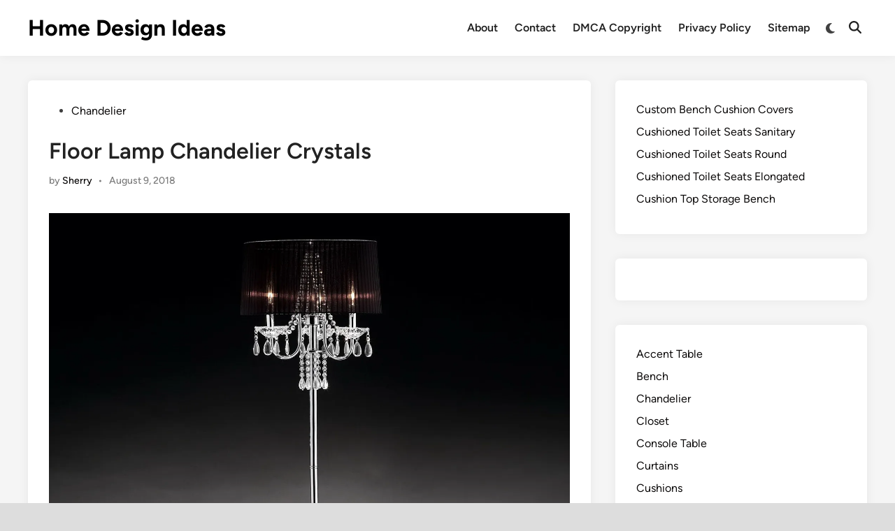

--- FILE ---
content_type: text/html; charset=UTF-8
request_url: https://www.theenergylibrary.com/30675-floor-lamp-chandelier-crystals/
body_size: 10678
content:
<!doctype html>
<html lang="en-US">
<head>
	<meta charset="UTF-8">
	<meta name="viewport" content="width=device-width, initial-scale=1">
	<link rel="profile" href="https://gmpg.org/xfn/11">

	<title>Floor Lamp Chandelier Crystals | Home Design Ideas</title>
<meta name='robots' content='max-image-preview:large' />

<!-- All in One SEO Pack 2.2.7.2 by Michael Torbert of Semper Fi Web Designob_start_detected [-1,-1] -->
<link rel="canonical" href="https://www.theenergylibrary.com/30675-floor-lamp-chandelier-crystals/" />
<!-- /all in one seo pack -->
<link rel='dns-prefetch' href='//www.theenergylibrary.com' />
<link rel='dns-prefetch' href='//i3.wp.com' />
<link rel='dns-prefetch' href='//i2.wp.com' />

<link href='https://i3.wp.com' rel='preconnect' />
<link href='https://i2.wp.com' rel='preconnect' />
<link rel="alternate" type="application/rss+xml" title="Home Design Ideas &raquo; Feed" href="https://www.theenergylibrary.com/feed/" />
<link rel="alternate" title="oEmbed (JSON)" type="application/json+oembed" href="https://www.theenergylibrary.com/wp-json/oembed/1.0/embed?url=https%3A%2F%2Fwww.theenergylibrary.com%2F30675-floor-lamp-chandelier-crystals%2F" />
<link rel="alternate" title="oEmbed (XML)" type="text/xml+oembed" href="https://www.theenergylibrary.com/wp-json/oembed/1.0/embed?url=https%3A%2F%2Fwww.theenergylibrary.com%2F30675-floor-lamp-chandelier-crystals%2F&#038;format=xml" />
<style id='wp-img-auto-sizes-contain-inline-css'>
img:is([sizes=auto i],[sizes^="auto," i]){contain-intrinsic-size:3000px 1500px}
/*# sourceURL=wp-img-auto-sizes-contain-inline-css */
</style>
<style id='wp-emoji-styles-inline-css'>

	img.wp-smiley, img.emoji {
		display: inline !important;
		border: none !important;
		box-shadow: none !important;
		height: 1em !important;
		width: 1em !important;
		margin: 0 0.07em !important;
		vertical-align: -0.1em !important;
		background: none !important;
		padding: 0 !important;
	}
/*# sourceURL=wp-emoji-styles-inline-css */
</style>
<style id='wp-block-library-inline-css'>
:root{--wp-block-synced-color:#7a00df;--wp-block-synced-color--rgb:122,0,223;--wp-bound-block-color:var(--wp-block-synced-color);--wp-editor-canvas-background:#ddd;--wp-admin-theme-color:#007cba;--wp-admin-theme-color--rgb:0,124,186;--wp-admin-theme-color-darker-10:#006ba1;--wp-admin-theme-color-darker-10--rgb:0,107,160.5;--wp-admin-theme-color-darker-20:#005a87;--wp-admin-theme-color-darker-20--rgb:0,90,135;--wp-admin-border-width-focus:2px}@media (min-resolution:192dpi){:root{--wp-admin-border-width-focus:1.5px}}.wp-element-button{cursor:pointer}:root .has-very-light-gray-background-color{background-color:#eee}:root .has-very-dark-gray-background-color{background-color:#313131}:root .has-very-light-gray-color{color:#eee}:root .has-very-dark-gray-color{color:#313131}:root .has-vivid-green-cyan-to-vivid-cyan-blue-gradient-background{background:linear-gradient(135deg,#00d084,#0693e3)}:root .has-purple-crush-gradient-background{background:linear-gradient(135deg,#34e2e4,#4721fb 50%,#ab1dfe)}:root .has-hazy-dawn-gradient-background{background:linear-gradient(135deg,#faaca8,#dad0ec)}:root .has-subdued-olive-gradient-background{background:linear-gradient(135deg,#fafae1,#67a671)}:root .has-atomic-cream-gradient-background{background:linear-gradient(135deg,#fdd79a,#004a59)}:root .has-nightshade-gradient-background{background:linear-gradient(135deg,#330968,#31cdcf)}:root .has-midnight-gradient-background{background:linear-gradient(135deg,#020381,#2874fc)}:root{--wp--preset--font-size--normal:16px;--wp--preset--font-size--huge:42px}.has-regular-font-size{font-size:1em}.has-larger-font-size{font-size:2.625em}.has-normal-font-size{font-size:var(--wp--preset--font-size--normal)}.has-huge-font-size{font-size:var(--wp--preset--font-size--huge)}.has-text-align-center{text-align:center}.has-text-align-left{text-align:left}.has-text-align-right{text-align:right}.has-fit-text{white-space:nowrap!important}#end-resizable-editor-section{display:none}.aligncenter{clear:both}.items-justified-left{justify-content:flex-start}.items-justified-center{justify-content:center}.items-justified-right{justify-content:flex-end}.items-justified-space-between{justify-content:space-between}.screen-reader-text{border:0;clip-path:inset(50%);height:1px;margin:-1px;overflow:hidden;padding:0;position:absolute;width:1px;word-wrap:normal!important}.screen-reader-text:focus{background-color:#ddd;clip-path:none;color:#444;display:block;font-size:1em;height:auto;left:5px;line-height:normal;padding:15px 23px 14px;text-decoration:none;top:5px;width:auto;z-index:100000}html :where(.has-border-color){border-style:solid}html :where([style*=border-top-color]){border-top-style:solid}html :where([style*=border-right-color]){border-right-style:solid}html :where([style*=border-bottom-color]){border-bottom-style:solid}html :where([style*=border-left-color]){border-left-style:solid}html :where([style*=border-width]){border-style:solid}html :where([style*=border-top-width]){border-top-style:solid}html :where([style*=border-right-width]){border-right-style:solid}html :where([style*=border-bottom-width]){border-bottom-style:solid}html :where([style*=border-left-width]){border-left-style:solid}html :where(img[class*=wp-image-]){height:auto;max-width:100%}:where(figure){margin:0 0 1em}html :where(.is-position-sticky){--wp-admin--admin-bar--position-offset:var(--wp-admin--admin-bar--height,0px)}@media screen and (max-width:600px){html :where(.is-position-sticky){--wp-admin--admin-bar--position-offset:0px}}

/*# sourceURL=wp-block-library-inline-css */
</style><style id='wp-block-categories-inline-css'>
.wp-block-categories{box-sizing:border-box}.wp-block-categories.alignleft{margin-right:2em}.wp-block-categories.alignright{margin-left:2em}.wp-block-categories.wp-block-categories-dropdown.aligncenter{text-align:center}.wp-block-categories .wp-block-categories__label{display:block;width:100%}
/*# sourceURL=https://www.theenergylibrary.com/wp-includes/blocks/categories/style.min.css */
</style>
<style id='wp-block-latest-posts-inline-css'>
.wp-block-latest-posts{box-sizing:border-box}.wp-block-latest-posts.alignleft{margin-right:2em}.wp-block-latest-posts.alignright{margin-left:2em}.wp-block-latest-posts.wp-block-latest-posts__list{list-style:none}.wp-block-latest-posts.wp-block-latest-posts__list li{clear:both;overflow-wrap:break-word}.wp-block-latest-posts.is-grid{display:flex;flex-wrap:wrap}.wp-block-latest-posts.is-grid li{margin:0 1.25em 1.25em 0;width:100%}@media (min-width:600px){.wp-block-latest-posts.columns-2 li{width:calc(50% - .625em)}.wp-block-latest-posts.columns-2 li:nth-child(2n){margin-right:0}.wp-block-latest-posts.columns-3 li{width:calc(33.33333% - .83333em)}.wp-block-latest-posts.columns-3 li:nth-child(3n){margin-right:0}.wp-block-latest-posts.columns-4 li{width:calc(25% - .9375em)}.wp-block-latest-posts.columns-4 li:nth-child(4n){margin-right:0}.wp-block-latest-posts.columns-5 li{width:calc(20% - 1em)}.wp-block-latest-posts.columns-5 li:nth-child(5n){margin-right:0}.wp-block-latest-posts.columns-6 li{width:calc(16.66667% - 1.04167em)}.wp-block-latest-posts.columns-6 li:nth-child(6n){margin-right:0}}:root :where(.wp-block-latest-posts.is-grid){padding:0}:root :where(.wp-block-latest-posts.wp-block-latest-posts__list){padding-left:0}.wp-block-latest-posts__post-author,.wp-block-latest-posts__post-date{display:block;font-size:.8125em}.wp-block-latest-posts__post-excerpt,.wp-block-latest-posts__post-full-content{margin-bottom:1em;margin-top:.5em}.wp-block-latest-posts__featured-image a{display:inline-block}.wp-block-latest-posts__featured-image img{height:auto;max-width:100%;width:auto}.wp-block-latest-posts__featured-image.alignleft{float:left;margin-right:1em}.wp-block-latest-posts__featured-image.alignright{float:right;margin-left:1em}.wp-block-latest-posts__featured-image.aligncenter{margin-bottom:1em;text-align:center}
/*# sourceURL=https://www.theenergylibrary.com/wp-includes/blocks/latest-posts/style.min.css */
</style>
<style id='global-styles-inline-css'>
:root{--wp--preset--aspect-ratio--square: 1;--wp--preset--aspect-ratio--4-3: 4/3;--wp--preset--aspect-ratio--3-4: 3/4;--wp--preset--aspect-ratio--3-2: 3/2;--wp--preset--aspect-ratio--2-3: 2/3;--wp--preset--aspect-ratio--16-9: 16/9;--wp--preset--aspect-ratio--9-16: 9/16;--wp--preset--color--black: #000000;--wp--preset--color--cyan-bluish-gray: #abb8c3;--wp--preset--color--white: #ffffff;--wp--preset--color--pale-pink: #f78da7;--wp--preset--color--vivid-red: #cf2e2e;--wp--preset--color--luminous-vivid-orange: #ff6900;--wp--preset--color--luminous-vivid-amber: #fcb900;--wp--preset--color--light-green-cyan: #7bdcb5;--wp--preset--color--vivid-green-cyan: #00d084;--wp--preset--color--pale-cyan-blue: #8ed1fc;--wp--preset--color--vivid-cyan-blue: #0693e3;--wp--preset--color--vivid-purple: #9b51e0;--wp--preset--gradient--vivid-cyan-blue-to-vivid-purple: linear-gradient(135deg,rgb(6,147,227) 0%,rgb(155,81,224) 100%);--wp--preset--gradient--light-green-cyan-to-vivid-green-cyan: linear-gradient(135deg,rgb(122,220,180) 0%,rgb(0,208,130) 100%);--wp--preset--gradient--luminous-vivid-amber-to-luminous-vivid-orange: linear-gradient(135deg,rgb(252,185,0) 0%,rgb(255,105,0) 100%);--wp--preset--gradient--luminous-vivid-orange-to-vivid-red: linear-gradient(135deg,rgb(255,105,0) 0%,rgb(207,46,46) 100%);--wp--preset--gradient--very-light-gray-to-cyan-bluish-gray: linear-gradient(135deg,rgb(238,238,238) 0%,rgb(169,184,195) 100%);--wp--preset--gradient--cool-to-warm-spectrum: linear-gradient(135deg,rgb(74,234,220) 0%,rgb(151,120,209) 20%,rgb(207,42,186) 40%,rgb(238,44,130) 60%,rgb(251,105,98) 80%,rgb(254,248,76) 100%);--wp--preset--gradient--blush-light-purple: linear-gradient(135deg,rgb(255,206,236) 0%,rgb(152,150,240) 100%);--wp--preset--gradient--blush-bordeaux: linear-gradient(135deg,rgb(254,205,165) 0%,rgb(254,45,45) 50%,rgb(107,0,62) 100%);--wp--preset--gradient--luminous-dusk: linear-gradient(135deg,rgb(255,203,112) 0%,rgb(199,81,192) 50%,rgb(65,88,208) 100%);--wp--preset--gradient--pale-ocean: linear-gradient(135deg,rgb(255,245,203) 0%,rgb(182,227,212) 50%,rgb(51,167,181) 100%);--wp--preset--gradient--electric-grass: linear-gradient(135deg,rgb(202,248,128) 0%,rgb(113,206,126) 100%);--wp--preset--gradient--midnight: linear-gradient(135deg,rgb(2,3,129) 0%,rgb(40,116,252) 100%);--wp--preset--font-size--small: 13px;--wp--preset--font-size--medium: 20px;--wp--preset--font-size--large: 36px;--wp--preset--font-size--x-large: 42px;--wp--preset--spacing--20: 0.44rem;--wp--preset--spacing--30: 0.67rem;--wp--preset--spacing--40: 1rem;--wp--preset--spacing--50: 1.5rem;--wp--preset--spacing--60: 2.25rem;--wp--preset--spacing--70: 3.38rem;--wp--preset--spacing--80: 5.06rem;--wp--preset--shadow--natural: 6px 6px 9px rgba(0, 0, 0, 0.2);--wp--preset--shadow--deep: 12px 12px 50px rgba(0, 0, 0, 0.4);--wp--preset--shadow--sharp: 6px 6px 0px rgba(0, 0, 0, 0.2);--wp--preset--shadow--outlined: 6px 6px 0px -3px rgb(255, 255, 255), 6px 6px rgb(0, 0, 0);--wp--preset--shadow--crisp: 6px 6px 0px rgb(0, 0, 0);}:where(.is-layout-flex){gap: 0.5em;}:where(.is-layout-grid){gap: 0.5em;}body .is-layout-flex{display: flex;}.is-layout-flex{flex-wrap: wrap;align-items: center;}.is-layout-flex > :is(*, div){margin: 0;}body .is-layout-grid{display: grid;}.is-layout-grid > :is(*, div){margin: 0;}:where(.wp-block-columns.is-layout-flex){gap: 2em;}:where(.wp-block-columns.is-layout-grid){gap: 2em;}:where(.wp-block-post-template.is-layout-flex){gap: 1.25em;}:where(.wp-block-post-template.is-layout-grid){gap: 1.25em;}.has-black-color{color: var(--wp--preset--color--black) !important;}.has-cyan-bluish-gray-color{color: var(--wp--preset--color--cyan-bluish-gray) !important;}.has-white-color{color: var(--wp--preset--color--white) !important;}.has-pale-pink-color{color: var(--wp--preset--color--pale-pink) !important;}.has-vivid-red-color{color: var(--wp--preset--color--vivid-red) !important;}.has-luminous-vivid-orange-color{color: var(--wp--preset--color--luminous-vivid-orange) !important;}.has-luminous-vivid-amber-color{color: var(--wp--preset--color--luminous-vivid-amber) !important;}.has-light-green-cyan-color{color: var(--wp--preset--color--light-green-cyan) !important;}.has-vivid-green-cyan-color{color: var(--wp--preset--color--vivid-green-cyan) !important;}.has-pale-cyan-blue-color{color: var(--wp--preset--color--pale-cyan-blue) !important;}.has-vivid-cyan-blue-color{color: var(--wp--preset--color--vivid-cyan-blue) !important;}.has-vivid-purple-color{color: var(--wp--preset--color--vivid-purple) !important;}.has-black-background-color{background-color: var(--wp--preset--color--black) !important;}.has-cyan-bluish-gray-background-color{background-color: var(--wp--preset--color--cyan-bluish-gray) !important;}.has-white-background-color{background-color: var(--wp--preset--color--white) !important;}.has-pale-pink-background-color{background-color: var(--wp--preset--color--pale-pink) !important;}.has-vivid-red-background-color{background-color: var(--wp--preset--color--vivid-red) !important;}.has-luminous-vivid-orange-background-color{background-color: var(--wp--preset--color--luminous-vivid-orange) !important;}.has-luminous-vivid-amber-background-color{background-color: var(--wp--preset--color--luminous-vivid-amber) !important;}.has-light-green-cyan-background-color{background-color: var(--wp--preset--color--light-green-cyan) !important;}.has-vivid-green-cyan-background-color{background-color: var(--wp--preset--color--vivid-green-cyan) !important;}.has-pale-cyan-blue-background-color{background-color: var(--wp--preset--color--pale-cyan-blue) !important;}.has-vivid-cyan-blue-background-color{background-color: var(--wp--preset--color--vivid-cyan-blue) !important;}.has-vivid-purple-background-color{background-color: var(--wp--preset--color--vivid-purple) !important;}.has-black-border-color{border-color: var(--wp--preset--color--black) !important;}.has-cyan-bluish-gray-border-color{border-color: var(--wp--preset--color--cyan-bluish-gray) !important;}.has-white-border-color{border-color: var(--wp--preset--color--white) !important;}.has-pale-pink-border-color{border-color: var(--wp--preset--color--pale-pink) !important;}.has-vivid-red-border-color{border-color: var(--wp--preset--color--vivid-red) !important;}.has-luminous-vivid-orange-border-color{border-color: var(--wp--preset--color--luminous-vivid-orange) !important;}.has-luminous-vivid-amber-border-color{border-color: var(--wp--preset--color--luminous-vivid-amber) !important;}.has-light-green-cyan-border-color{border-color: var(--wp--preset--color--light-green-cyan) !important;}.has-vivid-green-cyan-border-color{border-color: var(--wp--preset--color--vivid-green-cyan) !important;}.has-pale-cyan-blue-border-color{border-color: var(--wp--preset--color--pale-cyan-blue) !important;}.has-vivid-cyan-blue-border-color{border-color: var(--wp--preset--color--vivid-cyan-blue) !important;}.has-vivid-purple-border-color{border-color: var(--wp--preset--color--vivid-purple) !important;}.has-vivid-cyan-blue-to-vivid-purple-gradient-background{background: var(--wp--preset--gradient--vivid-cyan-blue-to-vivid-purple) !important;}.has-light-green-cyan-to-vivid-green-cyan-gradient-background{background: var(--wp--preset--gradient--light-green-cyan-to-vivid-green-cyan) !important;}.has-luminous-vivid-amber-to-luminous-vivid-orange-gradient-background{background: var(--wp--preset--gradient--luminous-vivid-amber-to-luminous-vivid-orange) !important;}.has-luminous-vivid-orange-to-vivid-red-gradient-background{background: var(--wp--preset--gradient--luminous-vivid-orange-to-vivid-red) !important;}.has-very-light-gray-to-cyan-bluish-gray-gradient-background{background: var(--wp--preset--gradient--very-light-gray-to-cyan-bluish-gray) !important;}.has-cool-to-warm-spectrum-gradient-background{background: var(--wp--preset--gradient--cool-to-warm-spectrum) !important;}.has-blush-light-purple-gradient-background{background: var(--wp--preset--gradient--blush-light-purple) !important;}.has-blush-bordeaux-gradient-background{background: var(--wp--preset--gradient--blush-bordeaux) !important;}.has-luminous-dusk-gradient-background{background: var(--wp--preset--gradient--luminous-dusk) !important;}.has-pale-ocean-gradient-background{background: var(--wp--preset--gradient--pale-ocean) !important;}.has-electric-grass-gradient-background{background: var(--wp--preset--gradient--electric-grass) !important;}.has-midnight-gradient-background{background: var(--wp--preset--gradient--midnight) !important;}.has-small-font-size{font-size: var(--wp--preset--font-size--small) !important;}.has-medium-font-size{font-size: var(--wp--preset--font-size--medium) !important;}.has-large-font-size{font-size: var(--wp--preset--font-size--large) !important;}.has-x-large-font-size{font-size: var(--wp--preset--font-size--x-large) !important;}
/*# sourceURL=global-styles-inline-css */
</style>

<style id='classic-theme-styles-inline-css'>
/*! This file is auto-generated */
.wp-block-button__link{color:#fff;background-color:#32373c;border-radius:9999px;box-shadow:none;text-decoration:none;padding:calc(.667em + 2px) calc(1.333em + 2px);font-size:1.125em}.wp-block-file__button{background:#32373c;color:#fff;text-decoration:none}
/*# sourceURL=/wp-includes/css/classic-themes.min.css */
</style>
<link data-minify="1" rel='stylesheet' id='sp-related-post-css' href='https://www.theenergylibrary.com/wp-content/cache/min/1/wp-content/plugins/sp-related-post/public/css/sp-related-post-traditional.css?ver=1766128838' media='all' />
<link data-minify="1" rel='stylesheet' id='hybridmag-style-css' href='https://www.theenergylibrary.com/wp-content/cache/min/1/wp-content/themes/hybridmag/style.css?ver=1766128839' media='all' />
<link data-minify="1" rel='stylesheet' id='hybridmag-font-figtree-css' href='https://www.theenergylibrary.com/wp-content/cache/min/1/wp-content/themes/hybridmag/assets/css/font-figtree.css?ver=1766128839' media='all' />
<link rel="https://api.w.org/" href="https://www.theenergylibrary.com/wp-json/" /><link rel="alternate" title="JSON" type="application/json" href="https://www.theenergylibrary.com/wp-json/wp/v2/posts/30675" /><link rel="EditURI" type="application/rsd+xml" title="RSD" href="https://www.theenergylibrary.com/xmlrpc.php?rsd" />
<meta name="generator" content="WordPress 6.9" />
<link rel='shortlink' href='https://www.theenergylibrary.com/?p=30675' />
<!--ads/auto.txt--><style type="text/css"></style>
	<style type="text/css" id="hybridmag-custom-css">
		/* Custom CSS */
            :root {  }	</style>
	<noscript><style id="rocket-lazyload-nojs-css">.rll-youtube-player, [data-lazy-src]{display:none !important;}</style></noscript><meta name="generator" content="WP Rocket 3.20.2" data-wpr-features="wpr_defer_js wpr_minify_concatenate_js wpr_lazyload_images wpr_minify_css wpr_cdn wpr_desktop wpr_dns_prefetch" /></head>

<body data-rsssl=1 class="wp-singular post-template-default single single-post postid-30675 single-format-standard wp-embed-responsive wp-theme-hybridmag hybridmag-boxed hm-cl-sep hm-right-sidebar th-hm-es hm-h-de hm-footer-cols-3">

<div data-rocket-location-hash="54257ff4dc2eb7aae68fa23eb5f11e06" id="page" class="site">

	<a class="skip-link screen-reader-text" href="#primary">Skip to content</a>

	
	
<header data-rocket-location-hash="b2477d23cb34536489e990349c877754" id="masthead" class="site-header hide-header-search">

    
    <div data-rocket-location-hash="b0e4f3ed412edd3f75ba8e159e93bc0d" class="hm-header-inner-wrapper">

        
        <div class="hm-header-inner hm-container">

            
        <div class="hm-header-inner-left">
                    </div>

    		<div class="site-branding-container">
			            
			<div class="site-branding">
										<p class="site-title"><a href="https://www.theenergylibrary.com/" rel="home">Home Design Ideas</a></p>
									</div><!-- .site-branding -->
		</div><!-- .site-branding-container -->
		
            
            
            <nav id="site-navigation" class="main-navigation hm-menu desktop-only">
                <div class="menu"><ul><li class="page_item page-item-2"><a href="https://www.theenergylibrary.com/about/">About</a></li><li class="page_item page-item-129"><a href="https://www.theenergylibrary.com/contact/">Contact</a></li><li class="page_item page-item-131"><a href="https://www.theenergylibrary.com/dmca-copyright/">DMCA Copyright</a></li><li class="page_item page-item-134"><a href="https://www.theenergylibrary.com/privacy-policy/">Privacy Policy</a></li><li class="page_item page-item-136"><a href="https://www.theenergylibrary.com/sitemap/">Sitemap</a></li></ul></div>            </nav>

                <div class="hm-header-gadgets">
                        <div class="hm-light-dark-switch">
                <button 
                    class="hm-light-dark-toggle"
                    data-dark-text="Switch to dark mode" 
                    data-light-text="Switch to light mode"    
                >
                    <span class="screen-reader-text">Switch to dark mode</span>
                    <span class="hm-light-icon">
                        <svg aria-hidden="true" role="img" focusable="false" xmlns="http://www.w3.org/2000/svg" width="1em" height="1em" viewBox="0 0 512 512" class="hm-svg-icon"><path d="M256 0c-13.3 0-24 10.7-24 24l0 64c0 13.3 10.7 24 24 24s24-10.7 24-24l0-64c0-13.3-10.7-24-24-24zm0 400c-13.3 0-24 10.7-24 24l0 64c0 13.3 10.7 24 24 24s24-10.7 24-24l0-64c0-13.3-10.7-24-24-24zM488 280c13.3 0 24-10.7 24-24s-10.7-24-24-24l-64 0c-13.3 0-24 10.7-24 24s10.7 24 24 24l64 0zM112 256c0-13.3-10.7-24-24-24l-64 0c-13.3 0-24 10.7-24 24s10.7 24 24 24l64 0c13.3 0 24-10.7 24-24zM437 108.9c9.4-9.4 9.4-24.6 0-33.9s-24.6-9.4-33.9 0l-45.3 45.3c-9.4 9.4-9.4 24.6 0 33.9s24.6 9.4 33.9 0L437 108.9zM154.2 357.8c-9.4-9.4-24.6-9.4-33.9 0L75 403.1c-9.4 9.4-9.4 24.6 0 33.9s24.6 9.4 33.9 0l45.3-45.3c9.4-9.4 9.4-24.6 0-33.9zM403.1 437c9.4 9.4 24.6 9.4 33.9 0s9.4-24.6 0-33.9l-45.3-45.3c-9.4-9.4-24.6-9.4-33.9 0s-9.4 24.6 0 33.9L403.1 437zM154.2 154.2c9.4-9.4 9.4-24.6 0-33.9L108.9 75c-9.4-9.4-24.6-9.4-33.9 0s-9.4 24.6 0 33.9l45.3 45.3c9.4 9.4 24.6 9.4 33.9 0zM256 368a112 112 0 1 0 0-224 112 112 0 1 0 0 224z"></path></svg>                    </span>
                    <span class="hm-dark-icon">
                        <svg aria-hidden="true" role="img" focusable="false" xmlns="http://www.w3.org/2000/svg" width="1em" height="1em" viewBox="0 0 512 512" class="hm-svg-icon"><path d="M223.5 32C100 32 0 132.3 0 256S100 480 223.5 480c60.6 0 115.5-24.2 155.8-63.4c5-4.9 6.3-12.5 3.1-18.7s-10.1-9.7-17-8.5c-9.8 1.7-19.8 2.6-30.1 2.6c-96.9 0-175.5-78.8-175.5-176c0-65.8 36-123.1 89.3-153.3c6.1-3.5 9.2-10.5 7.7-17.3s-7.3-11.9-14.3-12.5c-6.3-.5-12.6-.8-19-.8z" /></svg>                    </span>
                </button>
            </div>
                    <div class="hm-search-container">
                <button 
                    class="hm-search-toggle"
                    aria-expanded="false"
                    data-open-text="Open Search"
                    data-close-text="Close Search"
                >
                    <span class="screen-reader-text">Open Search</span>
                    <span class="hm-search-icon"><svg aria-hidden="true" role="img" focusable="false" xmlns="http://www.w3.org/2000/svg" width="1em" height="1em" viewbox="0 0 512 512" class="hm-svg-icon"><path d="M416 208c0 45.9-14.9 88.3-40 122.7L502.6 457.4c12.5 12.5 12.5 32.8 0 45.3s-32.8 12.5-45.3 0L330.7 376c-34.4 25.2-76.8 40-122.7 40C93.1 416 0 322.9 0 208S93.1 0 208 0S416 93.1 416 208zM208 352a144 144 0 1 0 0-288 144 144 0 1 0 0 288z" /></svg></span>
                    <span class="hm-close-icon"><svg aria-hidden="true" role="img" focusable="false" xmlns="http://www.w3.org/2000/svg" width="1em" height="1em" viewBox="0 0 384 512" class="hm-svg-icon"><path d="M342.6 150.6c12.5-12.5 12.5-32.8 0-45.3s-32.8-12.5-45.3 0L192 210.7 86.6 105.4c-12.5-12.5-32.8-12.5-45.3 0s-12.5 32.8 0 45.3L146.7 256 41.4 361.4c-12.5 12.5-12.5 32.8 0 45.3s32.8 12.5 45.3 0L192 301.3 297.4 406.6c12.5 12.5 32.8 12.5 45.3 0s12.5-32.8 0-45.3L237.3 256 342.6 150.6z" /></svg></span>
                </button>
                <div class="hm-search-box" aria-expanded="false">
                    <form role="search" method="get" class="search-form" action="https://www.theenergylibrary.com/">
				<label>
					<span class="screen-reader-text">Search for:</span>
					<input type="search" class="search-field" placeholder="Search &hellip;" value="" name="s" />
				</label>
				<input type="submit" class="search-submit" value="Search" />
			</form>                </div><!-- hm-search-box -->
            </div><!-- hm-search-container -->
                </div>
            <div class="hm-header-inner-right">
                    </div>
            <button class="hm-mobile-menu-toggle">
            <span class="screen-reader-text">Main Menu</span>
            <svg aria-hidden="true" role="img" focusable="false" xmlns="http://www.w3.org/2000/svg" width="1em" height="1em" viewBox="0 0 448 512" class="hm-svg-icon"><path d="M0 96C0 78.3 14.3 64 32 64H416c17.7 0 32 14.3 32 32s-14.3 32-32 32H32C14.3 128 0 113.7 0 96zM0 256c0-17.7 14.3-32 32-32H416c17.7 0 32 14.3 32 32s-14.3 32-32 32H32c-17.7 0-32-14.3-32-32zM448 416c0 17.7-14.3 32-32 32H32c-17.7 0-32-14.3-32-32s14.3-32 32-32H416c17.7 0 32 14.3 32 32z" /></svg>        </button>
            
        </div><!-- .hm-header-inner -->

        
    </div><!-- .hm-header-inner-wrapper -->

    
</header><!-- #masthead -->
	
	<div data-rocket-location-hash="9aeef69b3a30307314ed240f74205056" id="content" class="site-content">

				
		<div data-rocket-location-hash="d21d0af86a2c4e3e980ee6f26f80b55f" class="content-area hm-container">

			
	<main id="primary" class="site-main">

		

<article id="post-30675" class="post-30675 post type-post status-publish format-standard has-post-thumbnail hentry category-chandelier hm-entry-single">

	
	
	<header class="entry-header">
		<span class="cat-links"><span class="screen-reader-text">Posted in</span><ul class="post-categories">
	<li><a href="https://www.theenergylibrary.com/category/chandelier/" class="cat-13" rel="category" >Chandelier</a></li></ul></span><h1 class="entry-title">Floor Lamp Chandelier Crystals</h1><div class="entry-meta"><span class="byline">by <span class="author vcard"><a class="url fn n" href="https://www.theenergylibrary.com/author/sherry/">Sherry</a></span></span><span class="hm-meta-sep">•</span><span class="posted-on"><a href="https://www.theenergylibrary.com/30675-floor-lamp-chandelier-crystals/" rel="bookmark"><time class="entry-date published updated" datetime="2018-08-09T03:44:19+00:00">August 9, 2018</time></a></span></div>	</header><!-- .entry-header -->

	
	<div class="entry-content">
		<!--ads/responsive-->
		<p><img decoding="async" src="data:image/svg+xml,%3Csvg%20xmlns='http://www.w3.org/2000/svg'%20viewBox='0%200%200%200'%3E%3C/svg%3E" alt="Floor Lamp Chandelier Crystals" data-lazy-src="https://i2.wp.com/theenergylibrary.com/wp-content/uploads/2015/10/floor-lamp-chandelier-crystals.jpg" /><noscript><img decoding="async" src="https://i2.wp.com/theenergylibrary.com/wp-content/uploads/2015/10/floor-lamp-chandelier-crystals.jpg" alt="Floor Lamp Chandelier Crystals" /></noscript></p>
		<!--ads/responsive-->
	</div><!-- .entry-content -->

					<footer class="entry-footer">
									</footer><!-- .entry-footer -->
			
	<div id="sp-related-post"><h3 class="related-title">18 posts related to Floor Lamp Chandelier Crystals</h3><div class="sp-rp-container"><div class="sp-rp-responsive"><div class="sp-rp-card"><div class="sp-rp-thumb"><a href="https://www.theenergylibrary.com/30097-chandelier-lamp-shades-with-crystals/"><img width="640" height="480" src="data:image/svg+xml,%3Csvg%20xmlns='http://www.w3.org/2000/svg'%20viewBox='0%200%20640%20480'%3E%3C/svg%3E" alt="Chandelier Lamp Shades With Crystals" title="Chandelier Lamp Shades With Crystals" width="640" height="480" data-lazy-src="https://i3.wp.com/theenergylibrary.com/wp-content/uploads/2015/10/chandelier-lamp-shades-with-crystals.jpg"/><noscript><img width="640" height="480" src="https://i3.wp.com/theenergylibrary.com/wp-content/uploads/2015/10/chandelier-lamp-shades-with-crystals.jpg" alt="Chandelier Lamp Shades With Crystals" title="Chandelier Lamp Shades With Crystals" width="640" height="480"/></noscript></a></div><div class="sp-rp-caption"><a href="https://www.theenergylibrary.com/30097-chandelier-lamp-shades-with-crystals/" title="Chandelier Lamp Shades With Crystals">Chandelier Lamp Shades With Crystals</a></div></div></div><div class="sp-rp-responsive"><div class="sp-rp-card"><div class="sp-rp-thumb"><a href="https://www.theenergylibrary.com/27274-modern-crystal-chandelier-floor-lamp-black/"><img width="640" height="480" src="data:image/svg+xml,%3Csvg%20xmlns='http://www.w3.org/2000/svg'%20viewBox='0%200%20640%20480'%3E%3C/svg%3E" alt="Modern Crystal Chandelier Floor Lamp Black" title="Modern Crystal Chandelier Floor Lamp Black" width="640" height="480" data-lazy-src="https://i2.wp.com/theenergylibrary.com/wp-content/uploads/2015/09/modern-crystal-chandelier-floor-lamp-black.jpg"/><noscript><img width="640" height="480" src="https://i2.wp.com/theenergylibrary.com/wp-content/uploads/2015/09/modern-crystal-chandelier-floor-lamp-black.jpg" alt="Modern Crystal Chandelier Floor Lamp Black" title="Modern Crystal Chandelier Floor Lamp Black" width="640" height="480"/></noscript></a></div><div class="sp-rp-caption"><a href="https://www.theenergylibrary.com/27274-modern-crystal-chandelier-floor-lamp-black/" title="Modern Crystal Chandelier Floor Lamp Black">Modern Crystal Chandelier Floor Lamp Black</a></div></div></div><div class="sp-rp-responsive"><div class="sp-rp-card"><div class="sp-rp-thumb"><a href="https://www.theenergylibrary.com/30648-black-chandelier-floor-lamp/"><img width="640" height="480" src="data:image/svg+xml,%3Csvg%20xmlns='http://www.w3.org/2000/svg'%20viewBox='0%200%20640%20480'%3E%3C/svg%3E" alt="Black Chandelier Floor Lamp" title="Black Chandelier Floor Lamp" width="640" height="480" data-lazy-src="https://i2.wp.com/theenergylibrary.com/wp-content/uploads/2015/10/black-chandelier-floor-lamp.jpeg"/><noscript><img width="640" height="480" src="https://i2.wp.com/theenergylibrary.com/wp-content/uploads/2015/10/black-chandelier-floor-lamp.jpeg" alt="Black Chandelier Floor Lamp" title="Black Chandelier Floor Lamp" width="640" height="480"/></noscript></a></div><div class="sp-rp-caption"><a href="https://www.theenergylibrary.com/30648-black-chandelier-floor-lamp/" title="Black Chandelier Floor Lamp">Black Chandelier Floor Lamp</a></div></div></div><div class="sp-rp-responsive"><div class="sp-rp-card"><div class="sp-rp-thumb"><a href="https://www.theenergylibrary.com/30661-chandelier-floor-lamp-cheap/"><img width="640" height="480" src="data:image/svg+xml,%3Csvg%20xmlns='http://www.w3.org/2000/svg'%20viewBox='0%200%20640%20480'%3E%3C/svg%3E" alt="Chandelier Floor Lamp Cheap" title="Chandelier Floor Lamp Cheap" width="640" height="480" data-lazy-src="https://i2.wp.com/theenergylibrary.com/wp-content/uploads/2015/10/chandelier-floor-lamp-cheap.jpg"/><noscript><img width="640" height="480" src="https://i2.wp.com/theenergylibrary.com/wp-content/uploads/2015/10/chandelier-floor-lamp-cheap.jpg" alt="Chandelier Floor Lamp Cheap" title="Chandelier Floor Lamp Cheap" width="640" height="480"/></noscript></a></div><div class="sp-rp-caption"><a href="https://www.theenergylibrary.com/30661-chandelier-floor-lamp-cheap/" title="Chandelier Floor Lamp Cheap">Chandelier Floor Lamp Cheap</a></div></div></div><div class="sp-rp-responsive"><div class="sp-rp-card"><div class="sp-rp-thumb"><a href="https://www.theenergylibrary.com/30663-chandelier-floor-lamp-diy/"><img width="640" height="480" src="data:image/svg+xml,%3Csvg%20xmlns='http://www.w3.org/2000/svg'%20viewBox='0%200%20640%20480'%3E%3C/svg%3E" alt="Chandelier Floor Lamp Diy" title="Chandelier Floor Lamp Diy" width="640" height="480" data-lazy-src="https://i3.wp.com/theenergylibrary.com/wp-content/uploads/2015/10/chandelier-floor-lamp-diy.jpg"/><noscript><img width="640" height="480" src="https://i3.wp.com/theenergylibrary.com/wp-content/uploads/2015/10/chandelier-floor-lamp-diy.jpg" alt="Chandelier Floor Lamp Diy" title="Chandelier Floor Lamp Diy" width="640" height="480"/></noscript></a></div><div class="sp-rp-caption"><a href="https://www.theenergylibrary.com/30663-chandelier-floor-lamp-diy/" title="Chandelier Floor Lamp Diy">Chandelier Floor Lamp Diy</a></div></div></div><div class="sp-rp-responsive"><div class="sp-rp-card"><div class="sp-rp-thumb"><a href="https://www.theenergylibrary.com/30665-chandelier-floor-lamp-target/"><img width="640" height="480" src="data:image/svg+xml,%3Csvg%20xmlns='http://www.w3.org/2000/svg'%20viewBox='0%200%20640%20480'%3E%3C/svg%3E" alt="Chandelier Floor Lamp Target" title="Chandelier Floor Lamp Target" width="640" height="480" data-lazy-src="https://i3.wp.com/theenergylibrary.com/wp-content/uploads/2015/10/chandelier-floor-lamp-target.jpg"/><noscript><img width="640" height="480" src="https://i3.wp.com/theenergylibrary.com/wp-content/uploads/2015/10/chandelier-floor-lamp-target.jpg" alt="Chandelier Floor Lamp Target" title="Chandelier Floor Lamp Target" width="640" height="480"/></noscript></a></div><div class="sp-rp-caption"><a href="https://www.theenergylibrary.com/30665-chandelier-floor-lamp-target/" title="Chandelier Floor Lamp Target">Chandelier Floor Lamp Target</a></div></div></div><div class="sp-rp-responsive"><div class="sp-rp-card"><div class="sp-rp-thumb"><a href="https://www.theenergylibrary.com/30667-chandelier-floor-lamp-uk/"><img width="640" height="480" src="data:image/svg+xml,%3Csvg%20xmlns='http://www.w3.org/2000/svg'%20viewBox='0%200%20640%20480'%3E%3C/svg%3E" alt="Chandelier Floor Lamp Uk" title="Chandelier Floor Lamp Uk" width="640" height="480" data-lazy-src="https://i2.wp.com/theenergylibrary.com/wp-content/uploads/2015/10/chandelier-floor-lamp-uk.jpg"/><noscript><img width="640" height="480" src="https://i2.wp.com/theenergylibrary.com/wp-content/uploads/2015/10/chandelier-floor-lamp-uk.jpg" alt="Chandelier Floor Lamp Uk" title="Chandelier Floor Lamp Uk" width="640" height="480"/></noscript></a></div><div class="sp-rp-caption"><a href="https://www.theenergylibrary.com/30667-chandelier-floor-lamp-uk/" title="Chandelier Floor Lamp Uk">Chandelier Floor Lamp Uk</a></div></div></div><div class="sp-rp-responsive"><div class="sp-rp-card"><div class="sp-rp-thumb"><a href="https://www.theenergylibrary.com/30677-floor-lamp-chandelier-style/"><img width="640" height="480" src="data:image/svg+xml,%3Csvg%20xmlns='http://www.w3.org/2000/svg'%20viewBox='0%200%20640%20480'%3E%3C/svg%3E" alt="Floor Lamp Chandelier Style" title="Floor Lamp Chandelier Style" width="640" height="480" data-lazy-src="https://i2.wp.com/theenergylibrary.com/wp-content/uploads/2015/10/floor-lamp-chandelier-style.jpg"/><noscript><img width="640" height="480" src="https://i2.wp.com/theenergylibrary.com/wp-content/uploads/2015/10/floor-lamp-chandelier-style.jpg" alt="Floor Lamp Chandelier Style" title="Floor Lamp Chandelier Style" width="640" height="480"/></noscript></a></div><div class="sp-rp-caption"><a href="https://www.theenergylibrary.com/30677-floor-lamp-chandelier-style/" title="Floor Lamp Chandelier Style">Floor Lamp Chandelier Style</a></div></div></div><div class="sp-rp-responsive"><div class="sp-rp-card"><div class="sp-rp-thumb"><a href="https://www.theenergylibrary.com/30691-restoration-hardware-chandelier-floor-lamp/"><img width="640" height="480" src="data:image/svg+xml,%3Csvg%20xmlns='http://www.w3.org/2000/svg'%20viewBox='0%200%20640%20480'%3E%3C/svg%3E" alt="Restoration Hardware Chandelier Floor Lamp" title="Restoration Hardware Chandelier Floor Lamp" width="640" height="480" data-lazy-src="https://i3.wp.com/theenergylibrary.com/wp-content/uploads/2015/10/restoration-hardware-chandelier-floor-lamp.jpg"/><noscript><img width="640" height="480" src="https://i3.wp.com/theenergylibrary.com/wp-content/uploads/2015/10/restoration-hardware-chandelier-floor-lamp.jpg" alt="Restoration Hardware Chandelier Floor Lamp" title="Restoration Hardware Chandelier Floor Lamp" width="640" height="480"/></noscript></a></div><div class="sp-rp-caption"><a href="https://www.theenergylibrary.com/30691-restoration-hardware-chandelier-floor-lamp/" title="Restoration Hardware Chandelier Floor Lamp">Restoration Hardware Chandelier Floor Lamp</a></div></div></div><div class="sp-rp-responsive"><div class="sp-rp-card"><div class="sp-rp-thumb"><a href="https://www.theenergylibrary.com/30704-standing-chandelier-floor-lamp/"><img width="640" height="480" src="data:image/svg+xml,%3Csvg%20xmlns='http://www.w3.org/2000/svg'%20viewBox='0%200%20640%20480'%3E%3C/svg%3E" alt="Standing Chandelier Floor Lamp" title="Standing Chandelier Floor Lamp" width="640" height="480" data-lazy-src="https://i3.wp.com/theenergylibrary.com/wp-content/uploads/2015/10/standing-chandelier-floor-lamp.jpg"/><noscript><img width="640" height="480" src="https://i3.wp.com/theenergylibrary.com/wp-content/uploads/2015/10/standing-chandelier-floor-lamp.jpg" alt="Standing Chandelier Floor Lamp" title="Standing Chandelier Floor Lamp" width="640" height="480"/></noscript></a></div><div class="sp-rp-caption"><a href="https://www.theenergylibrary.com/30704-standing-chandelier-floor-lamp/" title="Standing Chandelier Floor Lamp">Standing Chandelier Floor Lamp</a></div></div></div><div class="sp-rp-responsive"><div class="sp-rp-card"><div class="sp-rp-thumb"><a href="https://www.theenergylibrary.com/31651-chandelier-floor-lamp-black/"><img width="640" height="480" src="data:image/svg+xml,%3Csvg%20xmlns='http://www.w3.org/2000/svg'%20viewBox='0%200%20640%20480'%3E%3C/svg%3E" alt="Chandelier Floor Lamp Black" title="Chandelier Floor Lamp Black" width="640" height="480" data-lazy-src="https://i2.wp.com/theenergylibrary.com/wp-content/uploads/2015/10/chandelier-floor-lamp-black.jpg"/><noscript><img width="640" height="480" src="https://i2.wp.com/theenergylibrary.com/wp-content/uploads/2015/10/chandelier-floor-lamp-black.jpg" alt="Chandelier Floor Lamp Black" title="Chandelier Floor Lamp Black" width="640" height="480"/></noscript></a></div><div class="sp-rp-caption"><a href="https://www.theenergylibrary.com/31651-chandelier-floor-lamp-black/" title="Chandelier Floor Lamp Black">Chandelier Floor Lamp Black</a></div></div></div><div class="sp-rp-responsive"><div class="sp-rp-card"><div class="sp-rp-thumb"><a href="https://www.theenergylibrary.com/31653-chandelier-floor-lamp-canada/"><img width="640" height="480" src="data:image/svg+xml,%3Csvg%20xmlns='http://www.w3.org/2000/svg'%20viewBox='0%200%20640%20480'%3E%3C/svg%3E" alt="Chandelier Floor Lamp Canada" title="Chandelier Floor Lamp Canada" width="640" height="480" data-lazy-src="https://i3.wp.com/theenergylibrary.com/wp-content/uploads/2015/10/chandelier-floor-lamp-canada.jpg"/><noscript><img width="640" height="480" src="https://i3.wp.com/theenergylibrary.com/wp-content/uploads/2015/10/chandelier-floor-lamp-canada.jpg" alt="Chandelier Floor Lamp Canada" title="Chandelier Floor Lamp Canada" width="640" height="480"/></noscript></a></div><div class="sp-rp-caption"><a href="https://www.theenergylibrary.com/31653-chandelier-floor-lamp-canada/" title="Chandelier Floor Lamp Canada">Chandelier Floor Lamp Canada</a></div></div></div><div class="sp-rp-responsive"><div class="sp-rp-card"><div class="sp-rp-thumb"><a href="https://www.theenergylibrary.com/31656-chandelier-floor-lamp-closeout/"><img width="640" height="480" src="data:image/svg+xml,%3Csvg%20xmlns='http://www.w3.org/2000/svg'%20viewBox='0%200%20640%20480'%3E%3C/svg%3E" alt="Chandelier Floor Lamp Closeout" title="Chandelier Floor Lamp Closeout" width="640" height="480" data-lazy-src="https://i2.wp.com/theenergylibrary.com/wp-content/uploads/2015/10/chandelier-floor-lamp-closeout.jpg"/><noscript><img width="640" height="480" src="https://i2.wp.com/theenergylibrary.com/wp-content/uploads/2015/10/chandelier-floor-lamp-closeout.jpg" alt="Chandelier Floor Lamp Closeout" title="Chandelier Floor Lamp Closeout" width="640" height="480"/></noscript></a></div><div class="sp-rp-caption"><a href="https://www.theenergylibrary.com/31656-chandelier-floor-lamp-closeout/" title="Chandelier Floor Lamp Closeout">Chandelier Floor Lamp Closeout</a></div></div></div><div class="sp-rp-responsive"><div class="sp-rp-card"><div class="sp-rp-thumb"><a href="https://www.theenergylibrary.com/31659-chandelier-floor-lamp-draped-jewels/"><img width="640" height="480" src="data:image/svg+xml,%3Csvg%20xmlns='http://www.w3.org/2000/svg'%20viewBox='0%200%20640%20480'%3E%3C/svg%3E" alt="Chandelier Floor Lamp Draped Jewels" title="Chandelier Floor Lamp Draped Jewels" width="640" height="480" data-lazy-src="https://i3.wp.com/theenergylibrary.com/wp-content/uploads/2015/10/chandelier-floor-lamp-draped-jewels.jpg"/><noscript><img width="640" height="480" src="https://i3.wp.com/theenergylibrary.com/wp-content/uploads/2015/10/chandelier-floor-lamp-draped-jewels.jpg" alt="Chandelier Floor Lamp Draped Jewels" title="Chandelier Floor Lamp Draped Jewels" width="640" height="480"/></noscript></a></div><div class="sp-rp-caption"><a href="https://www.theenergylibrary.com/31659-chandelier-floor-lamp-draped-jewels/" title="Chandelier Floor Lamp Draped Jewels">Chandelier Floor Lamp Draped Jewels</a></div></div></div><div class="sp-rp-responsive"><div class="sp-rp-card"><div class="sp-rp-thumb"><a href="https://www.theenergylibrary.com/32047-crystal-chandelier-floor-lamp/"><img width="640" height="480" src="data:image/svg+xml,%3Csvg%20xmlns='http://www.w3.org/2000/svg'%20viewBox='0%200%20640%20480'%3E%3C/svg%3E" alt="Crystal Chandelier Floor Lamp" title="Crystal Chandelier Floor Lamp" width="640" height="480" data-lazy-src="https://i2.wp.com/theenergylibrary.com/wp-content/uploads/2015/10/crystal-chandelier-floor-lamp.jpg"/><noscript><img width="640" height="480" src="https://i2.wp.com/theenergylibrary.com/wp-content/uploads/2015/10/crystal-chandelier-floor-lamp.jpg" alt="Crystal Chandelier Floor Lamp" title="Crystal Chandelier Floor Lamp" width="640" height="480"/></noscript></a></div><div class="sp-rp-caption"><a href="https://www.theenergylibrary.com/32047-crystal-chandelier-floor-lamp/" title="Crystal Chandelier Floor Lamp">Crystal Chandelier Floor Lamp</a></div></div></div><div class="sp-rp-responsive"><div class="sp-rp-card"><div class="sp-rp-thumb"><a href="https://www.theenergylibrary.com/25358-black-drum-chandelier-with-crystals/"><img width="640" height="480" src="data:image/svg+xml,%3Csvg%20xmlns='http://www.w3.org/2000/svg'%20viewBox='0%200%20640%20480'%3E%3C/svg%3E" alt="Black Drum Chandelier With Crystals" title="Black Drum Chandelier With Crystals" width="640" height="480" data-lazy-src="https://i3.wp.com/theenergylibrary.com/wp-content/uploads/2015/09/black-drum-chandelier-with-crystals.jpg"/><noscript><img width="640" height="480" src="https://i3.wp.com/theenergylibrary.com/wp-content/uploads/2015/09/black-drum-chandelier-with-crystals.jpg" alt="Black Drum Chandelier With Crystals" title="Black Drum Chandelier With Crystals" width="640" height="480"/></noscript></a></div><div class="sp-rp-caption"><a href="https://www.theenergylibrary.com/25358-black-drum-chandelier-with-crystals/" title="Black Drum Chandelier With Crystals">Black Drum Chandelier With Crystals</a></div></div></div><div class="sp-rp-responsive"><div class="sp-rp-card"><div class="sp-rp-thumb"><a href="https://www.theenergylibrary.com/25369-drum-shade-chandelier-with-crystals/"><img width="640" height="480" src="data:image/svg+xml,%3Csvg%20xmlns='http://www.w3.org/2000/svg'%20viewBox='0%200%20640%20480'%3E%3C/svg%3E" alt="Drum Shade Chandelier With Crystals" title="Drum Shade Chandelier With Crystals" width="640" height="480" data-lazy-src="https://i2.wp.com/theenergylibrary.com/wp-content/uploads/2015/09/drum-shade-chandelier-with-crystals.jpg"/><noscript><img width="640" height="480" src="https://i2.wp.com/theenergylibrary.com/wp-content/uploads/2015/09/drum-shade-chandelier-with-crystals.jpg" alt="Drum Shade Chandelier With Crystals" title="Drum Shade Chandelier With Crystals" width="640" height="480"/></noscript></a></div><div class="sp-rp-caption"><a href="https://www.theenergylibrary.com/25369-drum-shade-chandelier-with-crystals/" title="Drum Shade Chandelier With Crystals">Drum Shade Chandelier With Crystals</a></div></div></div><div class="sp-rp-responsive"><div class="sp-rp-card"><div class="sp-rp-thumb"><a href="https://www.theenergylibrary.com/25391-large-drum-chandelier-with-crystals/"><img width="640" height="480" src="data:image/svg+xml,%3Csvg%20xmlns='http://www.w3.org/2000/svg'%20viewBox='0%200%20640%20480'%3E%3C/svg%3E" alt="Large Drum Chandelier With Crystals" title="Large Drum Chandelier With Crystals" width="640" height="480" data-lazy-src="https://i3.wp.com/theenergylibrary.com/wp-content/uploads/2015/09/large-drum-chandelier-with-crystals.jpeg"/><noscript><img width="640" height="480" src="https://i3.wp.com/theenergylibrary.com/wp-content/uploads/2015/09/large-drum-chandelier-with-crystals.jpeg" alt="Large Drum Chandelier With Crystals" title="Large Drum Chandelier With Crystals" width="640" height="480"/></noscript></a></div><div class="sp-rp-caption"><a href="https://www.theenergylibrary.com/25391-large-drum-chandelier-with-crystals/" title="Large Drum Chandelier With Crystals">Large Drum Chandelier With Crystals</a></div></div></div><div style="clear:both"></div></div></div>
	
	
</article><!-- #post-30675 -->


	<nav class="navigation post-navigation" aria-label="Posts">
		<h2 class="screen-reader-text">Post navigation</h2>
		<div class="nav-links"><div class="nav-previous"><a href="https://www.theenergylibrary.com/30673-crystal-empire-6-light-chandelier/" rel="prev"><span class="posts-nav-text" aria-hidden="true">Previous Article</span> <span class="screen-reader-text">Previous article:</span> <br/><span class="post-title">Crystal Empire 6 Light Chandelier</span></a></div><div class="nav-next"><a href="https://www.theenergylibrary.com/30677-floor-lamp-chandelier-style/" rel="next"><span class="posts-nav-text" aria-hidden="true">Next Article</span> <span class="screen-reader-text">Next article:</span> <br/><span class="post-title">Floor Lamp Chandelier Style</span></a></div></div>
	</nav>
	</main><!-- #main -->


<aside id="secondary" class="widget-area">
	<section id="block-2" class="widget widget_block widget_recent_entries"><ul class="wp-block-latest-posts__list wp-block-latest-posts"><li><a class="wp-block-latest-posts__post-title" href="https://www.theenergylibrary.com/39438-custom-bench-cushion-covers/">Custom Bench Cushion Covers</a></li>
<li><a class="wp-block-latest-posts__post-title" href="https://www.theenergylibrary.com/39436-cushioned-toilet-seats-sanitary/">Cushioned Toilet Seats Sanitary</a></li>
<li><a class="wp-block-latest-posts__post-title" href="https://www.theenergylibrary.com/39434-cushioned-toilet-seats-round/">Cushioned Toilet Seats Round</a></li>
<li><a class="wp-block-latest-posts__post-title" href="https://www.theenergylibrary.com/39432-cushioned-toilet-seats-elongated/">Cushioned Toilet Seats Elongated</a></li>
<li><a class="wp-block-latest-posts__post-title" href="https://www.theenergylibrary.com/39430-cushion-top-storage-bench/">Cushion Top Storage Bench</a></li>
</ul></section><section id="block-4" class="widget widget_block"><!--ads/responsive--></section><section id="block-3" class="widget widget_block widget_categories"><ul class="wp-block-categories-list wp-block-categories">	<li class="cat-item cat-item-2"><a href="https://www.theenergylibrary.com/category/accent-table/">Accent Table</a>
</li>
	<li class="cat-item cat-item-8"><a href="https://www.theenergylibrary.com/category/bench/">Bench</a>
</li>
	<li class="cat-item cat-item-13"><a href="https://www.theenergylibrary.com/category/chandelier/">Chandelier</a>
</li>
	<li class="cat-item cat-item-10"><a href="https://www.theenergylibrary.com/category/closet/">Closet</a>
</li>
	<li class="cat-item cat-item-9"><a href="https://www.theenergylibrary.com/category/console-table/">Console Table</a>
</li>
	<li class="cat-item cat-item-12"><a href="https://www.theenergylibrary.com/category/curtains/">Curtains</a>
</li>
	<li class="cat-item cat-item-14"><a href="https://www.theenergylibrary.com/category/cushions/">Cushions</a>
</li>
	<li class="cat-item cat-item-11"><a href="https://www.theenergylibrary.com/category/decks/">Decks</a>
</li>
	<li class="cat-item cat-item-1"><a href="https://www.theenergylibrary.com/category/general/">General</a>
</li>
	<li class="cat-item cat-item-6"><a href="https://www.theenergylibrary.com/category/mirror/">Mirror</a>
</li>
	<li class="cat-item cat-item-7"><a href="https://www.theenergylibrary.com/category/ottoman/">Ottoman</a>
</li>
	<li class="cat-item cat-item-4"><a href="https://www.theenergylibrary.com/category/side-table/">Side Table</a>
</li>
	<li class="cat-item cat-item-5"><a href="https://www.theenergylibrary.com/category/vase/">Vase</a>
</li>
</ul></section></aside><!-- #secondary -->
	</div><!-- .hm-container -->
	</div><!-- .site-content -->

	
<footer id="colophon" class="site-footer">

    
<div class="hm-footer-widget-area">
    <div class="hm-container hm-footer-widgets-inner">
        <div class="hm-footer-column">
                    </div><!-- .hm-footer-column -->

                    <div class="hm-footer-column">
                            </div><!-- .hm-footer-column -->
        
                    <div class="hm-footer-column">
                            </div><!-- .hm-footer-column -->
        
            </div><!-- .hm-footer-widgets-inner -->
</div><!-- .hm-footer-widget-area -->
    <div class="hm-footer-bottom">
            
    <div class="hm-container hm-footer-bottom-content">

        
        <div class="hm-footer-copyright">
            Copyright &#169; 2026 <a href="https://www.theenergylibrary.com/" title="Home Design Ideas" >Home Design Ideas</a>.        </div><!-- .hm-footer-copyright -->

                <div class="hm-designer-credit">
            Powered by <a href="https://wordpress.org" target="_blank">WordPress</a> and <a href="https://themezhut.com/themes/hybridmag/" target="_blank">HybridMag</a>.        </div><!-- .hm-designer-credit" -->
    
        </div><!-- .hm-container -->

        </div><!-- .hm-footer-bottom -->

</footer><!-- #colophon -->
</div><!-- #page -->

<aside id="hm-mobile-sidebar" class="hm-mobile-sidebar">

	
	<div class="hm-mobile-sb-top">

		
		<button class="hm-mobile-menu-toggle">
			<span class="screen-reader-text">Close</span>
			<svg aria-hidden="true" role="img" focusable="false" xmlns="http://www.w3.org/2000/svg" width="1em" height="1em" viewBox="0 0 384 512" class="hm-svg-icon"><path d="M342.6 150.6c12.5-12.5 12.5-32.8 0-45.3s-32.8-12.5-45.3 0L192 210.7 86.6 105.4c-12.5-12.5-32.8-12.5-45.3 0s-12.5 32.8 0 45.3L146.7 256 41.4 361.4c-12.5 12.5-12.5 32.8 0 45.3s32.8 12.5 45.3 0L192 301.3 297.4 406.6c12.5 12.5 32.8 12.5 45.3 0s12.5-32.8 0-45.3L237.3 256 342.6 150.6z" /></svg>		</button>

	</div>

	
	<div class="hm-mobile-menu-main hm-mobile-menu">
		<div class="menu"><ul><li class="page_item page-item-2"><a href="https://www.theenergylibrary.com/about/">About</a></li><li class="page_item page-item-129"><a href="https://www.theenergylibrary.com/contact/">Contact</a></li><li class="page_item page-item-131"><a href="https://www.theenergylibrary.com/dmca-copyright/">DMCA Copyright</a></li><li class="page_item page-item-134"><a href="https://www.theenergylibrary.com/privacy-policy/">Privacy Policy</a></li><li class="page_item page-item-136"><a href="https://www.theenergylibrary.com/sitemap/">Sitemap</a></li></ul></div>	</div>

	
	
	            <div class="hm-light-dark-switch">
                <button 
                    class="hm-light-dark-toggle"
                    data-dark-text="Switch to dark mode" 
                    data-light-text="Switch to light mode"    
                >
                    <span class="screen-reader-text">Switch to dark mode</span>
                    <span class="hm-light-icon">
                        <svg aria-hidden="true" role="img" focusable="false" xmlns="http://www.w3.org/2000/svg" width="1em" height="1em" viewBox="0 0 512 512" class="hm-svg-icon"><path d="M256 0c-13.3 0-24 10.7-24 24l0 64c0 13.3 10.7 24 24 24s24-10.7 24-24l0-64c0-13.3-10.7-24-24-24zm0 400c-13.3 0-24 10.7-24 24l0 64c0 13.3 10.7 24 24 24s24-10.7 24-24l0-64c0-13.3-10.7-24-24-24zM488 280c13.3 0 24-10.7 24-24s-10.7-24-24-24l-64 0c-13.3 0-24 10.7-24 24s10.7 24 24 24l64 0zM112 256c0-13.3-10.7-24-24-24l-64 0c-13.3 0-24 10.7-24 24s10.7 24 24 24l64 0c13.3 0 24-10.7 24-24zM437 108.9c9.4-9.4 9.4-24.6 0-33.9s-24.6-9.4-33.9 0l-45.3 45.3c-9.4 9.4-9.4 24.6 0 33.9s24.6 9.4 33.9 0L437 108.9zM154.2 357.8c-9.4-9.4-24.6-9.4-33.9 0L75 403.1c-9.4 9.4-9.4 24.6 0 33.9s24.6 9.4 33.9 0l45.3-45.3c9.4-9.4 9.4-24.6 0-33.9zM403.1 437c9.4 9.4 24.6 9.4 33.9 0s9.4-24.6 0-33.9l-45.3-45.3c-9.4-9.4-24.6-9.4-33.9 0s-9.4 24.6 0 33.9L403.1 437zM154.2 154.2c9.4-9.4 9.4-24.6 0-33.9L108.9 75c-9.4-9.4-24.6-9.4-33.9 0s-9.4 24.6 0 33.9l45.3 45.3c9.4 9.4 24.6 9.4 33.9 0zM256 368a112 112 0 1 0 0-224 112 112 0 1 0 0 224z"></path></svg>                    </span>
                    <span class="hm-dark-icon">
                        <svg aria-hidden="true" role="img" focusable="false" xmlns="http://www.w3.org/2000/svg" width="1em" height="1em" viewBox="0 0 512 512" class="hm-svg-icon"><path d="M223.5 32C100 32 0 132.3 0 256S100 480 223.5 480c60.6 0 115.5-24.2 155.8-63.4c5-4.9 6.3-12.5 3.1-18.7s-10.1-9.7-17-8.5c-9.8 1.7-19.8 2.6-30.1 2.6c-96.9 0-175.5-78.8-175.5-176c0-65.8 36-123.1 89.3-153.3c6.1-3.5 9.2-10.5 7.7-17.3s-7.3-11.9-14.3-12.5c-6.3-.5-12.6-.8-19-.8z" /></svg>                    </span>
                </button>
            </div>
        	
</aside><!-- .hm-mobile-sidebar -->
<script type="speculationrules">
{"prefetch":[{"source":"document","where":{"and":[{"href_matches":"/*"},{"not":{"href_matches":["/wp-*.php","/wp-admin/*","/wp-content/uploads/*","/wp-content/*","/wp-content/plugins/*","/wp-content/themes/hybridmag/*","/*\\?(.+)"]}},{"not":{"selector_matches":"a[rel~=\"nofollow\"]"}},{"not":{"selector_matches":".no-prefetch, .no-prefetch a"}}]},"eagerness":"conservative"}]}
</script>
<!-- Start of StatCounter Code for Default Guide -->
<script type="text/javascript">
var sc_project=11060858; 
var sc_invisible=1; 
var sc_security="c529b496"; 
var scJsHost = (("https:" == document.location.protocol) ?
"https://secure." : "http://www.");
document.write("<sc"+"ript type='text/javascript' src='" +
scJsHost+
"statcounter.com/counter/counter.js'></"+"script>");
</script>
<noscript><div class="statcounter"><a title="Web Analytics
Made Easy - StatCounter" href="http://statcounter.com/"
target="_blank"><img class="statcounter"
src="//c.statcounter.com/11060858/0/c529b496/1/" alt="Web
Analytics Made Easy - StatCounter"></a></div></noscript>
<!-- End of StatCounter Code for Default Guide -->
<!-- Histats.com  START (hidden counter) -->
<img  src="//sstatic1.histats.com/0.gif?2893407&101" data-no-lazy="1" border="0">
<!-- Histats.com  END  --><script id="hybridmag-main-js-extra">
var hybridmagAdminSettings = {"darkModeDefault":""};
//# sourceURL=hybridmag-main-js-extra
</script>

<script>window.lazyLoadOptions=[{elements_selector:"img[data-lazy-src],.rocket-lazyload",data_src:"lazy-src",data_srcset:"lazy-srcset",data_sizes:"lazy-sizes",class_loading:"lazyloading",class_loaded:"lazyloaded",threshold:300,callback_loaded:function(element){if(element.tagName==="IFRAME"&&element.dataset.rocketLazyload=="fitvidscompatible"){if(element.classList.contains("lazyloaded")){if(typeof window.jQuery!="undefined"){if(jQuery.fn.fitVids){jQuery(element).parent().fitVids()}}}}}},{elements_selector:".rocket-lazyload",data_src:"lazy-src",data_srcset:"lazy-srcset",data_sizes:"lazy-sizes",class_loading:"lazyloading",class_loaded:"lazyloaded",threshold:300,}];window.addEventListener('LazyLoad::Initialized',function(e){var lazyLoadInstance=e.detail.instance;if(window.MutationObserver){var observer=new MutationObserver(function(mutations){var image_count=0;var iframe_count=0;var rocketlazy_count=0;mutations.forEach(function(mutation){for(var i=0;i<mutation.addedNodes.length;i++){if(typeof mutation.addedNodes[i].getElementsByTagName!=='function'){continue}
if(typeof mutation.addedNodes[i].getElementsByClassName!=='function'){continue}
images=mutation.addedNodes[i].getElementsByTagName('img');is_image=mutation.addedNodes[i].tagName=="IMG";iframes=mutation.addedNodes[i].getElementsByTagName('iframe');is_iframe=mutation.addedNodes[i].tagName=="IFRAME";rocket_lazy=mutation.addedNodes[i].getElementsByClassName('rocket-lazyload');image_count+=images.length;iframe_count+=iframes.length;rocketlazy_count+=rocket_lazy.length;if(is_image){image_count+=1}
if(is_iframe){iframe_count+=1}}});if(image_count>0||iframe_count>0||rocketlazy_count>0){lazyLoadInstance.update()}});var b=document.getElementsByTagName("body")[0];var config={childList:!0,subtree:!0};observer.observe(b,config)}},!1)</script><script data-no-minify="1" async src="https://www.theenergylibrary.com/wp-content/plugins/wp-rocket/assets/js/lazyload/17.8.3/lazyload.min.js"></script>
<script>var rocket_beacon_data = {"ajax_url":"https:\/\/www.theenergylibrary.com\/wp-admin\/admin-ajax.php","nonce":"eb0e90d61a","url":"https:\/\/www.theenergylibrary.com\/30675-floor-lamp-chandelier-crystals","is_mobile":false,"width_threshold":1600,"height_threshold":700,"delay":500,"debug":null,"status":{"atf":true,"lrc":true,"preconnect_external_domain":true},"elements":"img, video, picture, p, main, div, li, svg, section, header, span","lrc_threshold":1800,"preconnect_external_domain_elements":["link","script","iframe"],"preconnect_external_domain_exclusions":["static.cloudflareinsights.com","rel=\"profile\"","rel=\"preconnect\"","rel=\"dns-prefetch\"","rel=\"icon\""]}</script><script data-name="wpr-wpr-beacon" src='https://www.theenergylibrary.com/wp-content/plugins/wp-rocket/assets/js/wpr-beacon.min.js' async></script><script src="https://www.theenergylibrary.com/wp-content/cache/min/1/5591a50875e8f09c5d3308621f5e9e12.js" data-minify="1" data-rocket-defer defer></script></body>
</html>
<!-- Rocket no webp -->
<!-- This website is like a Rocket, isn't it? Performance optimized by WP Rocket. Learn more: https://wp-rocket.me -->